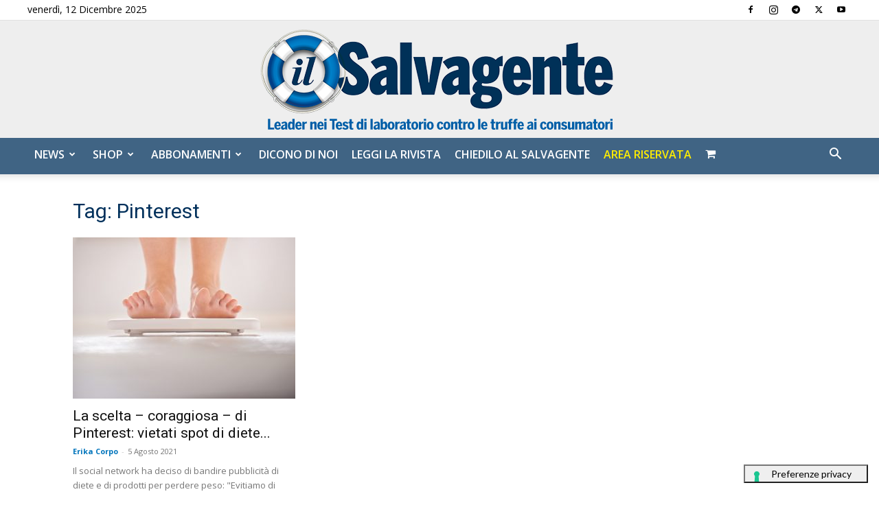

--- FILE ---
content_type: text/css;charset=UTF-8
request_url: https://ilsalvagente.it/?display_custom_css=css&ver=6.8.3
body_size: -329
content:
#magic-login-shortcode {
  width: auto !important;
  background: #ffd!important;
  border: 2px dashed #999!important;
  padding: 10px!important;
}

#magic-login-shortcode .magic-login-submit {
  font-size: 1.2rem!important;
  padding: .5em!important;
  border: dashed 2px #999!important;
}

--- FILE ---
content_type: application/javascript; charset=UTF-8
request_url: https://xr339.infusionsoft.app/cdn-cgi/challenge-platform/scripts/jsd/main.js
body_size: 4573
content:
window._cf_chl_opt={xkKZ4:'g'};~function(A2,n,S,b,Q,g,R,M){A2=I,function(T,N,AG,A1,h,Z){for(AG={T:578,N:545,h:488,Z:572,B:556,E:509,H:593},A1=I,h=T();!![];)try{if(Z=-parseInt(A1(AG.T))/1+parseInt(A1(AG.N))/2+-parseInt(A1(AG.h))/3+-parseInt(A1(AG.Z))/4+-parseInt(A1(AG.B))/5+parseInt(A1(AG.E))/6+parseInt(A1(AG.H))/7,Z===N)break;else h.push(h.shift())}catch(B){h.push(h.shift())}}(A,439885),n=this||self,S=n[A2(553)],b={},b[A2(495)]='o',b[A2(494)]='s',b[A2(533)]='u',b[A2(541)]='z',b[A2(587)]='n',b[A2(515)]='I',b[A2(588)]='b',Q=b,n[A2(516)]=function(T,N,h,Z,AD,Ae,Au,Ah,E,H,V,L,D,y){if(AD={T:486,N:573,h:502,Z:486,B:519,E:497,H:517,V:497,L:517,e:562,D:520,y:489,W:557,j:532},Ae={T:548,N:489,h:492},Au={T:567,N:487,h:481,Z:525},Ah=A2,N===null||void 0===N)return Z;for(E=K(N),T[Ah(AD.T)][Ah(AD.N)]&&(E=E[Ah(AD.h)](T[Ah(AD.Z)][Ah(AD.N)](N))),E=T[Ah(AD.B)][Ah(AD.E)]&&T[Ah(AD.H)]?T[Ah(AD.B)][Ah(AD.V)](new T[(Ah(AD.L))](E)):function(W,At,j){for(At=Ah,W[At(Ae.T)](),j=0;j<W[At(Ae.N)];W[j]===W[j+1]?W[At(Ae.h)](j+1,1):j+=1);return W}(E),H='nAsAaAb'.split('A'),H=H[Ah(AD.e)][Ah(AD.D)](H),V=0;V<E[Ah(AD.y)];L=E[V],D=G(T,N,L),H(D)?(y='s'===D&&!T[Ah(AD.W)](N[L]),Ah(AD.j)===h+L?B(h+L,D):y||B(h+L,N[L])):B(h+L,D),V++);return Z;function B(W,j,AN){AN=I,Object[AN(Au.T)][AN(Au.N)][AN(Au.h)](Z,j)||(Z[j]=[]),Z[j][AN(Au.Z)](W)}},g=A2(476)[A2(546)](';'),R=g[A2(562)][A2(520)](g),n[A2(479)]=function(T,N,AW,Aw,h,Z,B,E){for(AW={T:566,N:489,h:489,Z:584,B:525,E:582},Aw=A2,h=Object[Aw(AW.T)](N),Z=0;Z<h[Aw(AW.N)];Z++)if(B=h[Z],B==='f'&&(B='N'),T[B]){for(E=0;E<N[h[Z]][Aw(AW.h)];-1===T[B][Aw(AW.Z)](N[h[Z]][E])&&(R(N[h[Z]][E])||T[B][Aw(AW.B)]('o.'+N[h[Z]][E])),E++);}else T[B]=N[h[Z]][Aw(AW.E)](function(H){return'o.'+H})},M=function(Af,AJ,Ai,Aq,Ak,An,N,h,Z){return Af={T:569,N:565},AJ={T:485,N:485,h:485,Z:525,B:485,E:522,H:485,V:501,L:525},Ai={T:489},Aq={T:560},Ak={T:489,N:501,h:567,Z:487,B:481,E:567,H:487,V:567,L:487,e:481,D:560,y:525,W:525,j:525,Y:485,U:481,k:560,i:525,J:525,f:560,X:525,x:485,P:525,c:522},An=A2,N=String[An(Af.T)],h={'h':function(B,AY){return AY={T:491,N:501},B==null?'':h.g(B,6,function(E,AS){return AS=I,AS(AY.T)[AS(AY.N)](E)})},'g':function(B,E,H,Av,V,L,D,y,W,j,Y,U,i,J,X,x,P,A0){if(Av=An,B==null)return'';for(L={},D={},y='',W=2,j=3,Y=2,U=[],i=0,J=0,X=0;X<B[Av(Ak.T)];X+=1)if(x=B[Av(Ak.N)](X),Object[Av(Ak.h)][Av(Ak.Z)][Av(Ak.B)](L,x)||(L[x]=j++,D[x]=!0),P=y+x,Object[Av(Ak.E)][Av(Ak.H)][Av(Ak.B)](L,P))y=P;else{if(Object[Av(Ak.V)][Av(Ak.L)][Av(Ak.e)](D,y)){if(256>y[Av(Ak.D)](0)){for(V=0;V<Y;i<<=1,J==E-1?(J=0,U[Av(Ak.y)](H(i)),i=0):J++,V++);for(A0=y[Av(Ak.D)](0),V=0;8>V;i=i<<1.75|1&A0,J==E-1?(J=0,U[Av(Ak.y)](H(i)),i=0):J++,A0>>=1,V++);}else{for(A0=1,V=0;V<Y;i=A0|i<<1,E-1==J?(J=0,U[Av(Ak.W)](H(i)),i=0):J++,A0=0,V++);for(A0=y[Av(Ak.D)](0),V=0;16>V;i=A0&1.37|i<<1,E-1==J?(J=0,U[Av(Ak.j)](H(i)),i=0):J++,A0>>=1,V++);}W--,0==W&&(W=Math[Av(Ak.Y)](2,Y),Y++),delete D[y]}else for(A0=L[y],V=0;V<Y;i=i<<1.18|A0&1.73,E-1==J?(J=0,U[Av(Ak.W)](H(i)),i=0):J++,A0>>=1,V++);y=(W--,0==W&&(W=Math[Av(Ak.Y)](2,Y),Y++),L[P]=j++,String(x))}if(y!==''){if(Object[Av(Ak.E)][Av(Ak.L)][Av(Ak.U)](D,y)){if(256>y[Av(Ak.k)](0)){for(V=0;V<Y;i<<=1,J==E-1?(J=0,U[Av(Ak.i)](H(i)),i=0):J++,V++);for(A0=y[Av(Ak.D)](0),V=0;8>V;i=i<<1.95|1&A0,J==E-1?(J=0,U[Av(Ak.J)](H(i)),i=0):J++,A0>>=1,V++);}else{for(A0=1,V=0;V<Y;i=A0|i<<1.53,J==E-1?(J=0,U[Av(Ak.W)](H(i)),i=0):J++,A0=0,V++);for(A0=y[Av(Ak.f)](0),V=0;16>V;i=A0&1.83|i<<1,J==E-1?(J=0,U[Av(Ak.X)](H(i)),i=0):J++,A0>>=1,V++);}W--,0==W&&(W=Math[Av(Ak.x)](2,Y),Y++),delete D[y]}else for(A0=L[y],V=0;V<Y;i=i<<1|1&A0,J==E-1?(J=0,U[Av(Ak.W)](H(i)),i=0):J++,A0>>=1,V++);W--,0==W&&Y++}for(A0=2,V=0;V<Y;i=A0&1.32|i<<1.93,J==E-1?(J=0,U[Av(Ak.j)](H(i)),i=0):J++,A0>>=1,V++);for(;;)if(i<<=1,E-1==J){U[Av(Ak.P)](H(i));break}else J++;return U[Av(Ak.c)]('')},'j':function(B,AO){return AO=An,B==null?'':B==''?null:h.i(B[AO(Ai.T)],32768,function(E,Al){return Al=AO,B[Al(Aq.T)](E)})},'i':function(B,E,H,AC,V,L,D,y,W,j,Y,U,i,J,X,x,A0,P){for(AC=An,V=[],L=4,D=4,y=3,W=[],U=H(0),i=E,J=1,j=0;3>j;V[j]=j,j+=1);for(X=0,x=Math[AC(AJ.T)](2,2),Y=1;Y!=x;P=i&U,i>>=1,i==0&&(i=E,U=H(J++)),X|=(0<P?1:0)*Y,Y<<=1);switch(X){case 0:for(X=0,x=Math[AC(AJ.N)](2,8),Y=1;Y!=x;P=U&i,i>>=1,i==0&&(i=E,U=H(J++)),X|=(0<P?1:0)*Y,Y<<=1);A0=N(X);break;case 1:for(X=0,x=Math[AC(AJ.h)](2,16),Y=1;Y!=x;P=i&U,i>>=1,i==0&&(i=E,U=H(J++)),X|=Y*(0<P?1:0),Y<<=1);A0=N(X);break;case 2:return''}for(j=V[3]=A0,W[AC(AJ.Z)](A0);;){if(J>B)return'';for(X=0,x=Math[AC(AJ.B)](2,y),Y=1;x!=Y;P=i&U,i>>=1,i==0&&(i=E,U=H(J++)),X|=Y*(0<P?1:0),Y<<=1);switch(A0=X){case 0:for(X=0,x=Math[AC(AJ.B)](2,8),Y=1;Y!=x;P=i&U,i>>=1,0==i&&(i=E,U=H(J++)),X|=(0<P?1:0)*Y,Y<<=1);V[D++]=N(X),A0=D-1,L--;break;case 1:for(X=0,x=Math[AC(AJ.T)](2,16),Y=1;Y!=x;P=U&i,i>>=1,i==0&&(i=E,U=H(J++)),X|=Y*(0<P?1:0),Y<<=1);V[D++]=N(X),A0=D-1,L--;break;case 2:return W[AC(AJ.E)]('')}if(L==0&&(L=Math[AC(AJ.H)](2,y),y++),V[A0])A0=V[A0];else if(A0===D)A0=j+j[AC(AJ.V)](0);else return null;W[AC(AJ.L)](A0),V[D++]=j+A0[AC(AJ.V)](0),L--,j=A0,0==L&&(L=Math[AC(AJ.B)](2,y),y++)}}},Z={},Z[An(Af.N)]=h.h,Z}(),o();function O(Ag,A4,T){return Ag={T:528,N:535},A4=A2,T=n[A4(Ag.T)],Math[A4(Ag.N)](+atob(T.t))}function C(T,N,As,Ao,AM,Am,A6,h,Z,B){As={T:528,N:477,h:512,Z:575,B:493,E:484,H:561,V:512,L:527,e:549,D:503,y:586,W:581,j:510,Y:551,U:537,k:537,i:500,J:500,f:503,X:563,x:565,P:524},Ao={T:498},AM={T:506,N:505,h:555},Am={T:586},A6=A2,h=n[A6(As.T)],console[A6(As.N)](n[A6(As.h)]),Z=new n[(A6(As.Z))](),Z[A6(As.B)](A6(As.E),A6(As.H)+n[A6(As.V)][A6(As.L)]+A6(As.e)+h.r),h[A6(As.D)]&&(Z[A6(As.y)]=5e3,Z[A6(As.W)]=function(A7){A7=A6,N(A7(Am.T))}),Z[A6(As.j)]=function(A8){A8=A6,Z[A8(AM.T)]>=200&&Z[A8(AM.T)]<300?N(A8(AM.N)):N(A8(AM.h)+Z[A8(AM.T)])},Z[A6(As.Y)]=function(A9){A9=A6,N(A9(Ao.T))},B={'t':O(),'lhr':S[A6(As.U)]&&S[A6(As.k)][A6(As.i)]?S[A6(As.k)][A6(As.J)]:'','api':h[A6(As.f)]?!![]:![],'payload':T},Z[A6(As.X)](M[A6(As.x)](JSON[A6(As.P)](B)))}function a(T,N,AE,AI){return AE={T:576,N:576,h:567,Z:559,B:481,E:584,H:507},AI=A2,N instanceof T[AI(AE.T)]&&0<T[AI(AE.N)][AI(AE.h)][AI(AE.Z)][AI(AE.B)](N)[AI(AE.E)](AI(AE.H))}function G(T,N,h,AV,Ar,Z){Ar=(AV={T:574,N:519,h:534,Z:519,B:544},A2);try{return N[h][Ar(AV.T)](function(){}),'p'}catch(B){}try{if(null==N[h])return N[h]===void 0?'u':'x'}catch(E){return'i'}return T[Ar(AV.N)][Ar(AV.h)](N[h])?'a':N[h]===T[Ar(AV.Z)]?'E':!0===N[h]?'T':!1===N[h]?'F':(Z=typeof N[h],Ar(AV.B)==Z?a(T,N[h])?'N':'f':Q[Z]||'?')}function l(AR,A5,T,N,h){return AR={T:535,N:552},A5=A2,T=3600,N=O(),h=Math[A5(AR.T)](Date[A5(AR.N)]()/1e3),h-N>T?![]:!![]}function o(Ac,AP,Ap,Az,T,N,h,Z,B){if(Ac={T:528,N:503,h:483,Z:529,B:496,E:496,H:585,V:542},AP={T:483,N:529,h:542},Ap={T:482},Az=A2,T=n[Az(Ac.T)],!T)return;if(!l())return;(N=![],h=T[Az(Ac.N)]===!![],Z=function(Ab,E){if(Ab=Az,!N){if(N=!![],!l())return;E=m(),C(E.r,function(H){s(T,H)}),E.e&&z(Ab(Ap.T),E.e)}},S[Az(Ac.h)]!==Az(Ac.Z))?Z():n[Az(Ac.B)]?S[Az(Ac.E)](Az(Ac.H),Z):(B=S[Az(Ac.V)]||function(){},S[Az(Ac.V)]=function(AQ){AQ=Az,B(),S[AQ(AP.T)]!==AQ(AP.N)&&(S[AQ(AP.h)]=B,Z())})}function s(h,Z,Ad,Aa,B,E,H){if(Ad={T:570,N:503,h:505,Z:513,B:577,E:589,H:505,V:499,L:558,e:518,D:564,y:499},Aa=A2,B=Aa(Ad.T),!h[Aa(Ad.N)])return;Z===Aa(Ad.h)?(E={},E[Aa(Ad.Z)]=B,E[Aa(Ad.B)]=h.r,E[Aa(Ad.E)]=Aa(Ad.H),n[Aa(Ad.V)][Aa(Ad.L)](E,'*')):(H={},H[Aa(Ad.Z)]=B,H[Aa(Ad.B)]=h.r,H[Aa(Ad.E)]=Aa(Ad.e),H[Aa(Ad.D)]=Z,n[Aa(Ad.y)][Aa(Ad.L)](H,'*'))}function m(Aj,AF,h,Z,B,E,H){AF=(Aj={T:583,N:568,h:508,Z:547,B:511,E:523,H:571,V:579,L:550,e:530,D:526,y:504},A2);try{return h=S[AF(Aj.T)](AF(Aj.N)),h[AF(Aj.h)]=AF(Aj.Z),h[AF(Aj.B)]='-1',S[AF(Aj.E)][AF(Aj.H)](h),Z=h[AF(Aj.V)],B={},B=cJDYB1(Z,Z,'',B),B=cJDYB1(Z,Z[AF(Aj.L)]||Z[AF(Aj.e)],'n.',B),B=cJDYB1(Z,h[AF(Aj.D)],'d.',B),S[AF(Aj.E)][AF(Aj.y)](h),E={},E.r=B,E.e=null,E}catch(V){return H={},H.r={},H.e=V,H}}function v(T,AK,A3){return AK={T:536},A3=A2,Math[A3(AK.T)]()<T}function K(T,AL,AT,N){for(AL={T:502,N:566,h:554},AT=A2,N=[];T!==null;N=N[AT(AL.T)](Object[AT(AL.N)](T)),T=Object[AT(AL.h)](T));return N}function z(Z,B,AB,AA,E,H,V,L,D,y,W,j){if(AB={T:538,N:518,h:528,Z:561,B:512,E:527,H:480,V:514,L:575,e:493,D:484,y:586,W:581,j:580,Y:512,U:592,k:591,i:490,J:590,f:512,X:478,x:540,P:512,c:539,d:521,A0:543,AE:513,AH:531,AV:563,AL:565},AA=A2,!v(.01))return![];H=(E={},E[AA(AB.T)]=Z,E[AA(AB.N)]=B,E);try{V=n[AA(AB.h)],L=AA(AB.Z)+n[AA(AB.B)][AA(AB.E)]+AA(AB.H)+V.r+AA(AB.V),D=new n[(AA(AB.L))](),D[AA(AB.e)](AA(AB.D),L),D[AA(AB.y)]=2500,D[AA(AB.W)]=function(){},y={},y[AA(AB.j)]=n[AA(AB.Y)][AA(AB.U)],y[AA(AB.k)]=n[AA(AB.B)][AA(AB.i)],y[AA(AB.J)]=n[AA(AB.f)][AA(AB.X)],y[AA(AB.x)]=n[AA(AB.P)][AA(AB.c)],W=y,j={},j[AA(AB.d)]=H,j[AA(AB.A0)]=W,j[AA(AB.AE)]=AA(AB.AH),D[AA(AB.AV)](M[AA(AB.AL)](j))}catch(Y){}}function I(r,T,N){return N=A(),I=function(h,t,w){return h=h-476,w=N[h],w},I(r,T)}function A(I0){return I0='msg,gRjkt7,chlApiClientVersion,symbol,onreadystatechange,chctx,function,355510sTOtUD,split,display: none,sort,/jsd/oneshot/5eaf848a0845/0.587687350989425:1765556990:aCEfkaj1xhKxmKdkWyZ696dwgtePnm0kgeztUQmXNnI/,clientInformation,onerror,now,document,getPrototypeOf,http-code:,3728470XkPSBq,isNaN,postMessage,toString,charCodeAt,/cdn-cgi/challenge-platform/h/,includes,send,detail,CpIPjf,keys,prototype,iframe,fromCharCode,cloudflare-invisible,appendChild,2647108NbPyPG,getOwnPropertyNames,catch,XMLHttpRequest,Function,sid,58473QEHaSX,contentWindow,chlApiSitekey,ontimeout,map,createElement,indexOf,DOMContentLoaded,timeout,number,boolean,event,chlApiRumWidgetAgeMs,chlApiUrl,vKoX8,12057822OHyEMO,_cf_chl_opt;XQlKq9;mpuA2;BYBs3;bqzg9;gtpfA4;SZQFk7;rTYyd6;gTvhm6;ubgT9;JrBNE9;NgAVk0;YBjhw4;WvQh6;cJDYB1;Qgcf5;eHVD2;VJwN2,log,hhzn3,Qgcf5,/b/ov1/0.587687350989425:1765556990:aCEfkaj1xhKxmKdkWyZ696dwgtePnm0kgeztUQmXNnI/,call,error on cf_chl_props,readyState,POST,pow,Object,hasOwnProperty,1423611ENgtYu,length,gKwbC5,KBNZEk4qVTa9zXf8+v$cjgb5FI0DRhOC2YQxH1tueiM7dmS3orAlLG6UpWwPy-Jns,splice,open,string,object,addEventListener,from,xhr-error,parent,href,charAt,concat,api,removeChild,success,status,[native code],style,2880390lWAGKR,onload,tabIndex,_cf_chl_opt,source,/invisible/jsd,bigint,cJDYB1,Set,error,Array,bind,errorInfoObject,join,body,stringify,push,contentDocument,xkKZ4,__CF$cv$params,loading,navigator,jsd,d.cookie,undefined,isArray,floor,random,location'.split(','),A=function(){return I0},A()}}()

--- FILE ---
content_type: text/javascript
request_url: https://widget.wickedreports.com/v2/3515/wr-20fd345e707e8c15cd97a7b75fc34869.js
body_size: 402
content:
;window.wrWidgetSettings=window.wrWidgetSettings||{'clickbank':!1,'hubspot':!1,'legacyBrowsers':!1,'gClick':!0,'organic':!0,'minTimeMinutes':20160,'organicDomains':['ilsalvagente.it','abbonamentisalvagente.com','abbonamentisalvagente.it','glifosato.it','abbonamenti.ilsalvagente.it'],'paypalEC':!1,'facebookOCT':!0,'cId':3515};window.loadWR=window.loadWR||function(a){var e,t=document.getElementsByTagName('head')[0];e=document.createElement('script');e.async=1;e.src=a;t.appendChild(e)};loadWR('https://widget.wickedreports.com/widget.js');